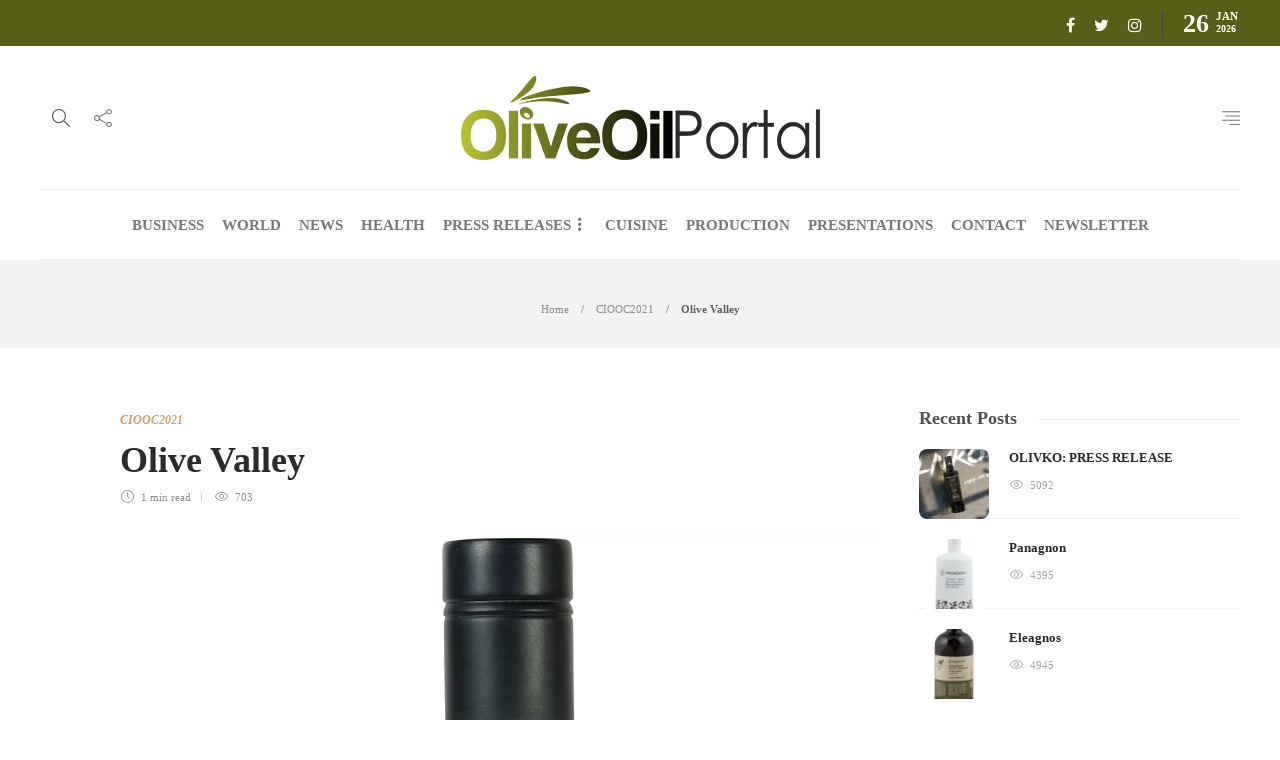

--- FILE ---
content_type: text/html; charset=UTF-8
request_url: https://oliveoilportal.com/ciooc2021/olive-valley-2/
body_size: 14848
content:
<!DOCTYPE html><html lang="en-US"><head><script data-no-optimize="1">var litespeed_docref=sessionStorage.getItem("litespeed_docref");litespeed_docref&&(Object.defineProperty(document,"referrer",{get:function(){return litespeed_docref}}),sessionStorage.removeItem("litespeed_docref"));</script> <meta charset="UTF-8"><meta name="viewport" content="width=device-width, initial-scale=1"><title>Olive Valley &#8211; Olive Oil Portal</title><meta name='robots' content='max-image-preview:large' /><link rel="alternate" type="application/rss+xml" title="Olive Oil Portal &raquo; Feed" href="https://oliveoilportal.com/feed/" /><link rel="alternate" title="oEmbed (JSON)" type="application/json+oembed" href="https://oliveoilportal.com/wp-json/oembed/1.0/embed?url=https%3A%2F%2Foliveoilportal.com%2Fciooc2021%2Folive-valley-2%2F" /><link rel="alternate" title="oEmbed (XML)" type="text/xml+oembed" href="https://oliveoilportal.com/wp-json/oembed/1.0/embed?url=https%3A%2F%2Foliveoilportal.com%2Fciooc2021%2Folive-valley-2%2F&#038;format=xml" /><style id='wp-img-auto-sizes-contain-inline-css' type='text/css'>img:is([sizes=auto i],[sizes^="auto," i]){contain-intrinsic-size:3000px 1500px}
/*# sourceURL=wp-img-auto-sizes-contain-inline-css */</style><link data-optimized="2" rel="stylesheet" href="https://oliveoilportal.com/wp-content/litespeed/css/15f8e9ee0b0c4eefc9aca31d07e617bd.css?ver=f32ef" /><style id='gillion-responsive-inline-css' type='text/css'>/*# sourceURL=gillion-responsive-inline-css */</style> <script type="litespeed/javascript" data-src="https://oliveoilportal.com/wp-includes/js/jquery/jquery.min.js" id="jquery-core-js"></script> <script id="jquery-remove-uppercase-accents-js-extra" type="litespeed/javascript">var rua={"accents":[{"original":"\u0386\u0399","convert":"\u0391\u03aa"},{"original":"\u0386\u03a5","convert":"\u0391\u03ab"},{"original":"\u0388\u0399","convert":"\u0395\u03aa"},{"original":"\u038c\u0399","convert":"\u039f\u03aa"},{"original":"\u0388\u03a5","convert":"\u0395\u03ab"},{"original":"\u038c\u03a5","convert":"\u039f\u03ab"},{"original":"\u03ac\u03b9","convert":"\u03b1\u03ca"},{"original":"\u03ad\u03b9","convert":"\u03b5\u03ca"},{"original":"\u0386\u03c5","convert":"\u03b1\u03cb"},{"original":"\u03ac\u03c5","convert":"\u03b1\u03cb"},{"original":"\u03cc\u03b9","convert":"\u03bf\u03ca"},{"original":"\u0388\u03c5","convert":"\u03b5\u03cb"},{"original":"\u03ad\u03c5","convert":"\u03b5\u03cb"},{"original":"\u03cc\u03c5","convert":"\u03bf\u03cb"},{"original":"\u038c\u03c5","convert":"\u03bf\u03cb"},{"original":"\u0386","convert":"\u0391"},{"original":"\u03ac","convert":"\u03b1"},{"original":"\u0388","convert":"\u0395"},{"original":"\u03ad","convert":"\u03b5"},{"original":"\u0389","convert":"\u0397"},{"original":"\u03ae","convert":"\u03b7"},{"original":"\u038a","convert":"\u0399"},{"original":"\u03aa","convert":"\u0399"},{"original":"\u03af","convert":"\u03b9"},{"original":"\u0390","convert":"\u03ca"},{"original":"\u038c","convert":"\u039f"},{"original":"\u03cc","convert":"\u03bf"},{"original":"\u038e","convert":"\u03a5"},{"original":"\u03cd","convert":"\u03c5"},{"original":"\u03b0","convert":"\u03cb"},{"original":"\u038f","convert":"\u03a9"},{"original":"\u03ce","convert":"\u03c9"}],"selectors":"","selAction":""}</script> <script id="gillion-scripts-js-extra" type="litespeed/javascript">var gillion_loadmore_posts={"ajax_url":"https://oliveoilportal.com/wp-admin/admin-ajax.php"};var gillion={"siteurl":"https://oliveoilportal.com/","loggedin":"","page_loader":"0","notice":"","header_animation_dropdown_delay":"1000","header_animation_dropdown":"easeInOutExpo","header_animation_dropdown_speed":"300","lightbox_opacity":"0.88","lightbox_transition":"elastic","page_numbers_prev":"Previous","page_numbers_next":"Next","rtl_support":"","footer_parallax":"","social_share":"{\"email\":true,\"twitter\":true,\"facebook\":true,\"linkedin\":true}","text_show_all":"Show All"}</script> <script></script><link rel="https://api.w.org/" href="https://oliveoilportal.com/wp-json/" /><link rel="alternate" title="JSON" type="application/json" href="https://oliveoilportal.com/wp-json/wp/v2/posts/8431" /><link rel="EditURI" type="application/rsd+xml" title="RSD" href="https://oliveoilportal.com/xmlrpc.php?rsd" /><link rel="canonical" href="https://oliveoilportal.com/ciooc2021/olive-valley-2/" /><meta name="generator" content="Powered by WPBakery Page Builder - drag and drop page builder for WordPress."/>
 <script type="litespeed/javascript" data-src="https://www.googletagmanager.com/gtag/js?id=UA-169390348-1"></script> <script type="litespeed/javascript">window.dataLayer=window.dataLayer||[];function gtag(){dataLayer.push(arguments)}
gtag('js',new Date());gtag('config','UA-169390348-1')</script><link rel="icon" href="https://oliveoilportal.com/wp-content/uploads/2020/06/cropped-olive-1-32x32.png" sizes="32x32" /><link rel="icon" href="https://oliveoilportal.com/wp-content/uploads/2020/06/cropped-olive-1-192x192.png" sizes="192x192" /><link rel="apple-touch-icon" href="https://oliveoilportal.com/wp-content/uploads/2020/06/cropped-olive-1-180x180.png" /><meta name="msapplication-TileImage" content="https://oliveoilportal.com/wp-content/uploads/2020/06/cropped-olive-1-270x270.png" /><style type="text/css" id="wp-custom-css">.sh-header-top {background:#585d17;}
a.social-media-gplus, li.sh-share-item-googleplus, li.sh-nav-readmore {display:none;}


.sh-post-author.sh-table {display: none;}
.post-meta-content .post-auhor-date, a.post-comments {display:none!important;}

#gtranslate_wrapper {display:none;}

@media screen and (max-width: 992px) {
#gtranslate_wrapper {display:block;}
}
.greenarea h2.sh-blog-fancy-title {color:#fff;}

.grecaptcha-badge { opacity:0;}

.titlebar-title h2 {display:none;}
span.title-level {margin:0; padding:0;}

.sh-footer-builder-widgets .textwidget ul li {
    padding: 10px 1px;
    border-bottom: 1px solid #f0f0f0;
    font-size: 0px!important;
    text-transform: uppercase;
}

.sh-footer-builder-widgets .textwidget ul li a {
color: #ffffff!important;
        display: block;
    font-weight: bold;
    font-size: 11px;
    position: relative;
    padding-left: 14px;
}

.sh-footer-builder-widgets .textwidget ul li a:before {
    content: ".";
    display: inline-block;
    font-size: 18px;
    position: absolute;
    left: 0;
    top: -11px;
}</style><noscript><style>.wpb_animate_when_almost_visible { opacity: 1; }</style></noscript></head><body data-rsssl=1 class="wp-singular post-template-default single single-post postid-8431 single-format-standard wp-theme-theoliveoilnews wp-child-theme-theoliveoilnews-child singular sh-body-header-sticky sh-title-style1 sh-section-tabs-style3 sh-carousel-style2 sh-carousel-position-bottom sh-post-categories-style2 sh-review-style2 sh-meta-order-bottom sh-instagram-widget-columns3 sh-categories-position-title sh-media-icon-style2 sh-wc-labels-off sh-instagram-widget-with-button wpb-js-composer js-comp-ver-8.7.1 vc_responsive"><div class="sh-header-side"><div id="text-2" class="widget-item widget_text"><div class="sh-widget-title-styling"><h3 class="widget-title">Newsletter</h3></div><div class="textwidget"><p>* You will receive the latest news and updates about olive oil!</p><div class="wpforms-container wpforms-container-full" id="wpforms-3290"><form id="wpforms-form-3290" class="wpforms-validate wpforms-form wpforms-ajax-form" data-formid="3290" method="post" enctype="multipart/form-data" action="/ciooc2021/olive-valley-2/" data-token="06bc12dedf959ec461d9e5f2050aa547" data-token-time="1769406406"><noscript class="wpforms-error-noscript">Please enable JavaScript in your browser to complete this form.</noscript><div class="wpforms-field-container"><div id="wpforms-3290-field_1-container" class="wpforms-field wpforms-field-email" data-field-id="1"><label class="wpforms-field-label wpforms-label-hide" for="wpforms-3290-field_1">Email <span class="wpforms-required-label">*</span></label><input type="email" id="wpforms-3290-field_1" class="wpforms-field-large wpforms-field-required" name="wpforms[fields][1]" placeholder="E-mail" spellcheck="false" required></div></div><div class="wpforms-field wpforms-field-hp"><label for="wpforms-3290-field-hp" class="wpforms-field-label">Name</label><input type="text" name="wpforms[hp]" id="wpforms-3290-field-hp" class="wpforms-field-medium"></div><div class="wpforms-recaptcha-container wpforms-is-recaptcha wpforms-is-recaptcha-type-v3" ><input type="hidden" name="wpforms[recaptcha]" value=""></div><div class="wpforms-submit-container" ><input type="hidden" name="wpforms[id]" value="3290"><input type="hidden" name="page_title" value="Olive Valley"><input type="hidden" name="page_url" value="https://oliveoilportal.com/ciooc2021/olive-valley-2/"><input type="hidden" name="url_referer" value=""><input type="hidden" name="page_id" value="8431"><input type="hidden" name="wpforms[post_id]" value="8431"><button type="submit" name="wpforms[submit]" id="wpforms-submit-3290" class="wpforms-submit" data-alt-text="Sending..." data-submit-text="SUBSCRIBE" aria-live="assertive" value="wpforms-submit">SUBSCRIBE</button><img data-lazyloaded="1" src="[data-uri]" decoding="async" data-src="https://oliveoilportal.com/wp-content/plugins/wpforms-lite/assets/images/submit-spin.svg" class="wpforms-submit-spinner" style="display: none;" width="26" height="26" alt="Loading"></div></form></div></div></div><div id="recent_posts-2" class="widget_social_links widget-item widget_recent_posts"><div class="wrap-recent-posts"><div class="sh-widget-title-styling"><h3 class="widget-title">Recent Articles</h3></div><div class="sh-recent-posts-widgets"><div class="sh-recent-posts-widgets-item"><div class="sh-recent-posts-widgets-item-thumb">
<a href="https://oliveoilportal.com/press-releases/olivko-press-release/">
<img data-lazyloaded="1" src="[data-uri]" width="150" height="150" data-src="https://oliveoilportal.com/wp-content/uploads/2024/07/olivko4-150x150.jpg" class="attachment-thumbnail size-thumbnail wp-post-image" alt="" decoding="async" data-srcset="https://oliveoilportal.com/wp-content/uploads/2024/07/olivko4-150x150.jpg 150w, https://oliveoilportal.com/wp-content/uploads/2024/07/olivko4-585x585.jpg 585w, https://oliveoilportal.com/wp-content/uploads/2024/07/olivko4-220x220.jpg 220w, https://oliveoilportal.com/wp-content/uploads/2024/07/olivko4-80x80.jpg 80w" data-sizes="(max-width: 150px) 100vw, 150px" /><div class="sh-mini-overlay"><div class="sh-mini-overlay-container"><div class="sh-table-full"><div class="sh-table-cell">
<i class="icon-link"></i></div></div></div></div><div class="sh-recent-posts-widgets-count">
0</div>
</a></div><div class="sh-recent-posts-widgets-item-content">
<a href="https://oliveoilportal.com/press-releases/olivko-press-release/"><h6>OLIVKO: PRESS RELEASE</h6>
</a><div class="sh-recent-posts-widgets-item-meta">
By						        <a href="https://oliveoilportal.com//author/digitalbox" class="post-meta-author">
digitalbox						        </a></div></div></div><div class="sh-recent-posts-widgets-item"><div class="sh-recent-posts-widgets-item-thumb">
<a href="https://oliveoilportal.com/awarded-olive-oils-2022/panagnon-3/">
<img data-lazyloaded="1" src="[data-uri]" width="150" height="150" data-src="https://oliveoilportal.com/wp-content/uploads/2022/07/V11-150x150.png" class="attachment-thumbnail size-thumbnail wp-post-image" alt="Panagnon" decoding="async" data-srcset="https://oliveoilportal.com/wp-content/uploads/2022/07/V11-150x150.png 150w, https://oliveoilportal.com/wp-content/uploads/2022/07/V11-585x585.png 585w, https://oliveoilportal.com/wp-content/uploads/2022/07/V11-220x220.png 220w, https://oliveoilportal.com/wp-content/uploads/2022/07/V11-80x80.png 80w" data-sizes="(max-width: 150px) 100vw, 150px" /><div class="sh-mini-overlay"><div class="sh-mini-overlay-container"><div class="sh-table-full"><div class="sh-table-cell">
<i class="icon-link"></i></div></div></div></div><div class="sh-recent-posts-widgets-count">
0</div>
</a></div><div class="sh-recent-posts-widgets-item-content">
<a href="https://oliveoilportal.com/awarded-olive-oils-2022/panagnon-3/"><h6>Panagnon</h6>
</a><div class="sh-recent-posts-widgets-item-meta">
By						        <a href="https://oliveoilportal.com//author/digitalbox" class="post-meta-author">
digitalbox						        </a></div></div></div><div class="sh-recent-posts-widgets-item"><div class="sh-recent-posts-widgets-item-thumb">
<a href="https://oliveoilportal.com/awarded-olive-oils-2022/eleagnos-2-3/">
<img data-lazyloaded="1" src="[data-uri]" width="150" height="150" data-src="https://oliveoilportal.com/wp-content/uploads/2022/07/Y60-150x150.png" class="attachment-thumbnail size-thumbnail wp-post-image" alt="Eleagnos" decoding="async" data-srcset="https://oliveoilportal.com/wp-content/uploads/2022/07/Y60-150x150.png 150w, https://oliveoilportal.com/wp-content/uploads/2022/07/Y60-585x585.png 585w, https://oliveoilportal.com/wp-content/uploads/2022/07/Y60-220x220.png 220w, https://oliveoilportal.com/wp-content/uploads/2022/07/Y60-80x80.png 80w" data-sizes="(max-width: 150px) 100vw, 150px" /><div class="sh-mini-overlay"><div class="sh-mini-overlay-container"><div class="sh-table-full"><div class="sh-table-cell">
<i class="icon-link"></i></div></div></div></div><div class="sh-recent-posts-widgets-count">
0</div>
</a></div><div class="sh-recent-posts-widgets-item-content">
<a href="https://oliveoilportal.com/awarded-olive-oils-2022/eleagnos-2-3/"><h6>Eleagnos</h6>
</a><div class="sh-recent-posts-widgets-item-meta">
By						        <a href="https://oliveoilportal.com//author/digitalbox" class="post-meta-author">
digitalbox						        </a></div></div></div><div class="sh-recent-posts-widgets-item"><div class="sh-recent-posts-widgets-item-thumb">
<a href="https://oliveoilportal.com/awarded-olive-oils-2022/stephanos/">
<img data-lazyloaded="1" src="[data-uri]" width="150" height="150" data-src="https://oliveoilportal.com/wp-content/uploads/2022/07/Y59-150x150.png" class="attachment-thumbnail size-thumbnail wp-post-image" alt="STEPHANOS" decoding="async" data-srcset="https://oliveoilportal.com/wp-content/uploads/2022/07/Y59-150x150.png 150w, https://oliveoilportal.com/wp-content/uploads/2022/07/Y59-585x585.png 585w, https://oliveoilportal.com/wp-content/uploads/2022/07/Y59-220x220.png 220w, https://oliveoilportal.com/wp-content/uploads/2022/07/Y59-80x80.png 80w" data-sizes="(max-width: 150px) 100vw, 150px" /><div class="sh-mini-overlay"><div class="sh-mini-overlay-container"><div class="sh-table-full"><div class="sh-table-cell">
<i class="icon-link"></i></div></div></div></div><div class="sh-recent-posts-widgets-count">
0</div>
</a></div><div class="sh-recent-posts-widgets-item-content">
<a href="https://oliveoilportal.com/awarded-olive-oils-2022/stephanos/"><h6>STEPHANOS</h6>
</a><div class="sh-recent-posts-widgets-item-meta">
By						        <a href="https://oliveoilportal.com//author/digitalbox" class="post-meta-author">
digitalbox						        </a></div></div></div></div></div></div></div><div class="sh-header-side-overlay"></div><div id="page-container" class=""><header class="primary-mobile"><div id="header-mobile" class="sh-header-mobile"><div class="sh-header-mobile-navigation"><div class="container"><div class="sh-table sh-header-mobile-table"><div class="sh-table-cell"><nav id="header-navigation-mobile" class="header-standard-position sh-header-mobile-navigation-left"><div class="sh-nav-container"><ul class="sh-nav"><li><div class="sh-hamburger-menu sh-nav-dropdown">
<span></span>
<span></span>
<span></span>
<span></span></div></li></ul></div></nav></div><div class="sh-table-cell sh-header-logo-container"><div class="header-logo">
<a href="https://oliveoilportal.com/" class="header-logo-container sh-table-small"><div class="sh-table-cell"><img data-lazyloaded="1" src="[data-uri]" width="359" height="84" class="sh-standard-logo" data-src="//oliveoilportal.com/wp-content/uploads/2020/07/oliveoilNews.png" alt="Olive Oil Portal" />
<img data-lazyloaded="1" src="[data-uri]" width="359" height="84" class="sh-sticky-logo" data-src="//oliveoilportal.com/wp-content/uploads/2020/07/oliveoilNews.png" alt="Olive Oil Portal" />
<img data-lazyloaded="1" src="[data-uri]" width="359" height="84" class="sh-light-logo" data-src="//oliveoilportal.com/wp-content/uploads/2020/07/oliveoilNews.png" alt="Olive Oil Portal" /></div>
</a></div></div><div class="sh-table-cell"><nav class="header-standard-position sh-header-mobile-navigation-right"><div class="sh-nav-container"><ul class="sh-nav"></ul></div></nav></div></div></div></div><nav class="sh-header-mobile-dropdown"><div class="container sh-nav-container"><ul class="sh-nav-mobile"></ul></div><div class="container sh-nav-container"><div class="header-mobile-social-media">
<a href="https://www.facebook.com/OliveOilPortal/"  target = "_blank"  class="social-media-facebook">
<i class="fa fa-facebook"></i>
</a><a href="https://twitter.com/OliveOil_News"  target = "_blank"  class="social-media-twitter">
<i class="fa fa-twitter"></i>
</a><a href="https://www.instagram.com/londonoliveoilcompetitions/"  target = "_blank"  class="social-media-instagram">
<i class="fa fa-instagram"></i>
</a><div class="sh-clear"></div></div></div><div class="header-mobile-search"><div class="container sh-nav-container"><form role="search" method="get" class="header-mobile-form" action="https://oliveoilportal.com/">
<input class="header-mobile-form-input" type="text" placeholder="Search here.." value="" name="s" required />
<button type="submit" class="header-mobile-form-submit">
<i class="icon-magnifier"></i>
</button></form></div></div></nav></div></header><header class="primary-desktop"><div class="sh-header-top"><div class="container"><div class="sh-table"><div class="sh-table-cell"><div class="gtranslate_wrapper" id="gt-wrapper-26193412"></div></div><div class="sh-table-cell"><div class="sh-header-top-meta"><div class="header-social-media">
<a href="https://www.facebook.com/OliveOilPortal/"  target = "_blank"  class="social-media-facebook">
<i class="fa fa-facebook"></i>
</a><a href="https://twitter.com/OliveOil_News"  target = "_blank"  class="social-media-twitter">
<i class="fa fa-twitter"></i>
</a><a href="https://www.instagram.com/londonoliveoilcompetitions/"  target = "_blank"  class="social-media-instagram">
<i class="fa fa-instagram"></i>
</a><div class="sh-clear"></div></div><div class="sh-header-top-date">
<span class="sh-header-top-date-day">26</span>
<span class="sh-header-top-date-meta">
<span class="sh-header-top-date-month">Jan</span>
<span class="sh-header-top-date-year">2026</span>
</span></div></div></div></div></div></div><div class="sh-header-height sh-header-4"><div class="sh-header-middle"><div class="container sh-header-additional"><div class="sh-table"><div class="sh-table-cell sh-header-meta1-container"><nav class="header-standard-position"><div class="sh-nav-container"><ul class="sh-nav"><li class="menu-item sh-nav-search sh-nav-special">
<a href="#"><i class="icon icon-magnifier"></i></a></li><li class="menu-item menu-item-has-children sh-nav-share sh-nav-special">
<a href="#"><div>
<i class="icon icon-share"></i></div>
</a><ul class="sub-menu sh-nav-share-ul"><li class="sh-share-item sh-share-item-facebook menu-item">
<a href="https://www.facebook.com/OliveOilPortal/"  target = "_blank" >
<i class="fa fa-facebook"></i>
</a></li><li class="sh-share-item sh-share-item-twitter menu-item">
<a href="https://twitter.com/OliveOil_News"  target = "_blank" >
<i class="fa fa-twitter"></i>
</a></li><li class="sh-share-item sh-share-item-instagram menu-item">
<a href="https://www.instagram.com/londonoliveoilcompetitions/"  target = "_blank" >
<i class="fa fa-instagram"></i>
</a></li></ul></li></ul></div></nav></div><div class="sh-table-cell sh-header-logo-container"><nav class="header-standard-position"><div class="sh-nav-container"><ul class="sh-nav sh-nav-left"><li><div class="header-logo">
<a href="https://oliveoilportal.com/" class="header-logo-container sh-table-small"><div class="sh-table-cell"><img data-lazyloaded="1" src="[data-uri]" width="359" height="84" class="sh-standard-logo" data-src="//oliveoilportal.com/wp-content/uploads/2020/07/oliveoilNews.png" alt="Olive Oil Portal" />
<img data-lazyloaded="1" src="[data-uri]" width="359" height="84" class="sh-sticky-logo" data-src="//oliveoilportal.com/wp-content/uploads/2020/07/oliveoilNews.png" alt="Olive Oil Portal" />
<img data-lazyloaded="1" src="[data-uri]" width="359" height="84" class="sh-light-logo" data-src="//oliveoilportal.com/wp-content/uploads/2020/07/oliveoilNews.png" alt="Olive Oil Portal" /></div>
</a></div></li></ul></div></nav></div><div class="sh-table-cell sh-header-meta2-container"><nav class="header-standard-position"><div class="sh-nav-container"><ul class="sh-nav"><li class="menu-item sh-nav-menu sh-nav-special">
<a href="#">
<i class="ti-align-right sh-nav-menu-icon-closed" data-attr-closed="ti-align-right" data-attr-opened="ti-close"></i>
</a></li></ul></div></nav></div></div></div></div><div class="sh-header sh-header-4 sh-sticky-header"><div class="container sh-header-standard"><nav id="header-navigation" class="header-standard-position"><div class="sh-nav-container"><ul id="menu-header-navigation" class="sh-nav"><li id="menu-item-3249" class="menu-item menu-item-type-taxonomy menu-item-object-category menu-item-3249"><a href="https://oliveoilportal.com/category/business/" >BUSINESS</a></li><li id="menu-item-3246" class="menu-item menu-item-type-taxonomy menu-item-object-category menu-item-3246"><a href="https://oliveoilportal.com/category/world/" >WORLD</a></li><li id="menu-item-3250" class="menu-item menu-item-type-taxonomy menu-item-object-category menu-item-3250"><a href="https://oliveoilportal.com/category/news/" >NEWS</a></li><li id="menu-item-3247" class="menu-item menu-item-type-taxonomy menu-item-object-category menu-item-3247"><a href="https://oliveoilportal.com/category/health/" >HEALTH</a></li><li id="menu-item-3252" class="menu-item menu-item-type-taxonomy menu-item-object-category menu-item-has-children menu-item-3252"><a href="https://oliveoilportal.com/category/press-releases/" >PRESS RELEASES</a><ul class="sub-menu"><li id="menu-item-5010" class="menu-item menu-item-type-post_type menu-item-object-page menu-item-5010"><a href="https://oliveoilportal.com/send-us-your-press-release/" >SEND US YOUR PRESS RELEASE</a></li></ul></li><li id="menu-item-4973" class="menu-item menu-item-type-taxonomy menu-item-object-category menu-item-4973"><a href="https://oliveoilportal.com/category/cuisine/" >CUISINE</a></li><li id="menu-item-3248" class="menu-item menu-item-type-taxonomy menu-item-object-category menu-item-3248"><a href="https://oliveoilportal.com/category/production/" >PRODUCTION</a></li><li id="menu-item-3253" class="menu-item menu-item-type-taxonomy menu-item-object-category menu-item-3253"><a href="https://oliveoilportal.com/category/product-presentations/" >PRESENTATIONS</a></li><li id="menu-item-4965" class="menu-item menu-item-type-post_type menu-item-object-page menu-item-4965"><a href="https://oliveoilportal.com/contact-us/" >CONTACT</a></li><li id="menu-item-5013" class="menu-item menu-item-type-post_type menu-item-object-page menu-item-5013"><a href="https://oliveoilportal.com/newsletter/" >NEWSLETTER</a></li></ul></div></nav></div><div class="sh-header-search-side"><div class="sh-header-search-side-container"><form method="get" class="sh-header-search-form" action="https://oliveoilportal.com/">
<input type="text" value="" name="s" class="sh-header-search-side-input" placeholder="Enter a keyword to search..." /><div class="sh-header-search-side-close">
<i class="ti-close"></i></div><div class="sh-header-search-side-icon">
<i class="ti-search"></i></div></form></div></div></div></div></header><div class="sh-titlebar sh-titlebar-center"><div class="container"><div class="sh-table sh-titlebar-height-small"><div class="sh-table-cell"><div class="titlebar-title"><h2>
Article</h2></div><div class="title-level"><div id="breadcrumbs" class="breadcrumb-trail breadcrumbs"><span class="item-home"><a class="bread-link bread-home" href="https://oliveoilportal.com/" title="Home">Home</a></span><span class="separator"> &gt; </span><span class="item-cat"><a href="https://oliveoilportal.com/category/ciooc2021/">CIOOC2021</a></span><span class="separator"> &gt; </span><span class="item-current item-8431"><span class="bread-current bread-8431" title="Olive Valley">Olive Valley</span></span></div></div></div></div></div></div><div id="wrapper" class="layout-default"><div class="content-container sh-page-layout-default"><div class="container entry-content"><div id="content-wrapper" class="content-wrapper-with-sidebar"><div id="content" class="content-layout-sidebar-right content-with-sidebar-right"><div class="blog-single blog-style-single blog-style-single-share  blog-blockquote-style2  blog-style-post-toptitle"><article id="post-8431" class="post-item post-item-single post-8431 post type-post status-publish format-standard has-post-thumbnail hentry category-ciooc2021"><meta content="https://oliveoilportal.com/wp-content/uploads/2021/06/N08-1-661x1024.png" itemprop="image"/><div class="post-item-single-container"><div class="post-content-share post-content-share-bar"></div><div class="post-single-meta"><div class="post-categories-container"><div class="post-categories"><a href="https://oliveoilportal.com/category/ciooc2021/">CIOOC2021</a></div></div>
<a class="post-title"><h1>
Olive Valley</h1>
</a><div class="post-meta"><div class="post-meta-content">
<span class="post-auhor-date post-auhor-date-full">
<a href="https://oliveoilportal.com/author/digitalbox/">
</a>
<span>
<a href="https://oliveoilportal.com/author/digitalbox/" class="post-author">digitalbox</a></span>,
<a href="https://oliveoilportal.com/ciooc2021/olive-valley-2/" class="post-date">
5 years ago                                            </a>
</span>
<span class="post-readtime">
<i class="icon icon-clock"></i>
1 min <span>read</span>            </span>
<span class="post-views">
<i class="icon icon-eye"></i>
703            </span>
<span class="placeholder-post-read-later"></span></div></div></div><div class="post-type-content"><div class="post-thumbnail">
<img data-lazyloaded="1" src="[data-uri]" width="1000" height="1550" data-src="https://oliveoilportal.com/wp-content/uploads/2021/06/N08-1.png" alt="Olive Valley">
<a href="https://oliveoilportal.com/wp-content/uploads/2021/06/N08-1.png" class="post-lightbox" data-rel="lightcase:post_gallery_8431"></a></div></div><div class="post-content post-single-content"><p>Dimitris Klampanos produces extra virgin olive oil &#8220;Olive Valley&#8221;.</p><p><strong>QUALITY &#8211; GOLD</strong></p><p>Greece</p><p><a href="http://dklabanos@gmail.com" rel="noopener" target="_blank">dklabanos@gmail.com</a></p></div><div class="sh-page-links"></div><div class="post-tags-container"><div class="sh-clear"></div></div><div class="post-content-share-mobile-contaner"><div class="post-content-share post-content-share-bar post-content-share-mobile"></div></div></div></article></div></div><div id="sidebar" class="sidebar-right"><div class="sidebar-container"><div id="posts_slider-5" class="widget_facebook widget-item widget_posts_slider"><div class="widget-slide-arrows-container"><div class="sh-widget-title-styling"><h3 class="widget-title">Recent Posts</h3></div></div><div class="sh-widget-posts-slider sh-widget-posts-slider-init"><div class="sh-widget-posts-slider-group"><div class="sh-widget-posts-slider-item sh-widget-posts-slider-style1">
<a href="https://oliveoilportal.com/press-releases/olivko-press-release/" class="sh-widget-posts-slider-thumbnail sh-post-review-mini" style="background-image: url( https://oliveoilportal.com/wp-content/uploads/2024/07/olivko4-80x80.jpg);"><div class="post-overlay-small"></div>
</a><div class="sh-widget-posts-slider-content">
<a href="https://oliveoilportal.com/press-releases/olivko-press-release/"><h5 class="post-title">
OLIVKO: PRESS RELEASE</h5>
</a><div class="post-meta"><div class="post-meta-content">
<span class="post-views">
<i class="icon icon-eye"></i>
5092            </span>
<span class="placeholder-post-read-later"></span></div></div></div></div><div class="sh-widget-posts-slider-item sh-widget-posts-slider-style1">
<a href="https://oliveoilportal.com/awarded-olive-oils-2022/panagnon-3/" class="sh-widget-posts-slider-thumbnail sh-post-review-mini" style="background-image: url( https://oliveoilportal.com/wp-content/uploads/2022/07/V11-80x80.png);"><div class="post-overlay-small"></div>
</a><div class="sh-widget-posts-slider-content">
<a href="https://oliveoilportal.com/awarded-olive-oils-2022/panagnon-3/"><h5 class="post-title">
Panagnon</h5>
</a><div class="post-meta"><div class="post-meta-content">
<span class="post-views">
<i class="icon icon-eye"></i>
4395            </span>
<span class="placeholder-post-read-later"></span></div></div></div></div><div class="sh-widget-posts-slider-item sh-widget-posts-slider-style1">
<a href="https://oliveoilportal.com/awarded-olive-oils-2022/eleagnos-2-3/" class="sh-widget-posts-slider-thumbnail sh-post-review-mini" style="background-image: url( https://oliveoilportal.com/wp-content/uploads/2022/07/Y60-80x80.png);"><div class="post-overlay-small"></div>
</a><div class="sh-widget-posts-slider-content">
<a href="https://oliveoilportal.com/awarded-olive-oils-2022/eleagnos-2-3/"><h5 class="post-title">
Eleagnos</h5>
</a><div class="post-meta"><div class="post-meta-content">
<span class="post-views">
<i class="icon icon-eye"></i>
4945            </span>
<span class="placeholder-post-read-later"></span></div></div></div></div></div><div class="sh-widget-posts-slider-group"><div class="sh-widget-posts-slider-item sh-widget-posts-slider-style1">
<a href="https://oliveoilportal.com/awarded-olive-oils-2022/stephanos/" class="sh-widget-posts-slider-thumbnail sh-post-review-mini" style="background-image: url( https://oliveoilportal.com/wp-content/uploads/2022/07/Y59-80x80.png);"><div class="post-overlay-small"></div>
</a><div class="sh-widget-posts-slider-content">
<a href="https://oliveoilportal.com/awarded-olive-oils-2022/stephanos/"><h5 class="post-title">
STEPHANOS</h5>
</a><div class="post-meta"><div class="post-meta-content">
<span class="post-views">
<i class="icon icon-eye"></i>
4722            </span>
<span class="placeholder-post-read-later"></span></div></div></div></div><div class="sh-widget-posts-slider-item sh-widget-posts-slider-style1">
<a href="https://oliveoilportal.com/awarded-olive-oils-2022/talialo-premium/" class="sh-widget-posts-slider-thumbnail sh-post-review-mini" style="background-image: url( https://oliveoilportal.com/wp-content/uploads/2022/07/D60-80x80.png);"><div class="post-overlay-small"></div>
</a><div class="sh-widget-posts-slider-content">
<a href="https://oliveoilportal.com/awarded-olive-oils-2022/talialo-premium/"><h5 class="post-title">
Talialo Premium</h5>
</a><div class="post-meta"><div class="post-meta-content">
<span class="post-views">
<i class="icon icon-eye"></i>
4029            </span>
<span class="placeholder-post-read-later"></span></div></div></div></div><div class="sh-widget-posts-slider-item sh-widget-posts-slider-style1">
<a href="https://oliveoilportal.com/awarded-olive-oils-2022/olea-kotti-4/" class="sh-widget-posts-slider-thumbnail sh-post-review-mini" style="background-image: url( https://oliveoilportal.com/wp-content/uploads/2022/07/TN02-1-80x80.png);"><div class="post-overlay-small"></div>
</a><div class="sh-widget-posts-slider-content">
<a href="https://oliveoilportal.com/awarded-olive-oils-2022/olea-kotti-4/"><h5 class="post-title">
Olea. Kotti</h5>
</a><div class="post-meta"><div class="post-meta-content">
<span class="post-views">
<i class="icon icon-eye"></i>
2416            </span>
<span class="placeholder-post-read-later"></span></div></div></div></div></div></div><div class="widget-slide-arrows sh-carousel-buttons-styling"></div></div><div id="text-4" class="widget-item widget_text"><div class="textwidget"><p><a style="display: table; background: #929B24; color: #fff!important; padding: 10px 24px; font-size: 18px; text-align-center!important; border-radius: 25px; margin: 0 auto;" href="https://oliveoilportal.com/london-iooc-2021-video/">VIEW LONDON IOOC 2021 VIDEO</a></p></div></div><div id="advertise-2" class="widget_advertise widget-item widget_advertise">
<a href="http://www.londonoliveoil.com/book-your-participation-in-london-oliveoil-awards/">
<img data-lazyloaded="1" src="[data-uri]" width="300" height="600" data-src="https://oliveoilportal.com/wp-content/uploads/2021/11/LondonOliveoilAwards_6.png" />
</a></div></div></div></div></div></div><div class="sh-footer-template"><div class="container"><style type="text/css" data-type="vc_shortcodes-custom-css">.vc_custom_1592479818036{background-color: #585d17 !important;background-position: center !important;background-repeat: no-repeat !important;background-size: cover !important;}.vc_custom_1547033408288{padding-top: 0px !important;}.vc_custom_1592479828666{padding-top: 30px !important;padding-bottom: 70px !important;background-color: #585d17 !important;}.vc_custom_1592479850793{padding-top: 10px !important;padding-bottom: 10px !important;background-color: #41460d !important;}</style><div class="wpb-content-wrapper"><div data-vc-full-width="true" data-vc-full-width-init="false" data-vc-stretch-content="true" data-jarallax data-speed="0.2" class="vc_row wpb_row vc_row-fluid vc_custom_1592479818036 vc_row-has-fill jarallax"><div class="wpb_column vc_column_container vc_col-sm-12"><div class="vc_column-inner vc_custom_1547033408288"><div class="wpb_wrapper"><div class="vc_row wpb_row vc_inner vc_row-fluid vc_custom_1592479828666 vc_row-has-fill"><div class="wpb_column vc_column_container vc_col-sm-12"><div class="vc_column-inner "><div class="wpb_wrapper" style="width: 100%; max-width: 1200px;margin-left: auto; margin-right: auto;"><style media="screen">#sh-footer-builder-widgets-g34vTDwnWN .widget-title,
                #sh-footer-builder-widgets-g34vTDwnWN h5,
                #sh-footer-builder-widgets-g34vTDwnWN h5.widget-title {
                    color: #ffffff                }

                #sh-footer-builder-widgets-g34vTDwnWN a,
            	#sh-footer-builder-widgets-g34vTDwnWN .post-views,
            	#sh-footer-builder-widgets-g34vTDwnWN li a,
            	#sh-footer-builder-widgets-g34vTDwnWN h6,
            	#sh-footer-builder-widgets-g34vTDwnWN .sh-widget-posts-slider-style1 h5,
            	#sh-footer-builder-widgets-g34vTDwnWN .sh-widget-posts-slider-style1 h5 span,
            	#sh-footer-builder-widgets-g34vTDwnWN .widget_about_us .widget-quote {
            		color: #ffffff!important;
            	}

                #sh-footer-builder-widgets-g34vTDwnWN,
                #sh-footer-builder-widgets-g34vTDwnWN .post-meta,
                #sh-footer-builder-widgets-g34vTDwnWN .post-meta span,
                #sh-footer-builder-widgets-g34vTDwnWN .sh-recent-posts-widgets-item-meta a {
            		color: #e3e3e3!important;
            	}

                #sh-footer-builder-widgets-g34vTDwnWN i:not(.icon-link):not(.icon-magnifier),
            	#sh-footer-builder-widgets-g34vTDwnWN .widget_recent_entries li:before {
            		color: #f7f7f7!important;
            	}

                #sh-footer-builder-widgets-g34vTDwnWN ul li,
            	#sh-footer-builder-widgets-g34vTDwnWN ul li,
            	#sh-footer-builder-widgets-g34vTDwnWN .widget_product_categories ul.product-categories a,
            	#sh-footer-builder-widgets-g34vTDwnWN .sh-recent-posts-widgets .sh-recent-posts-widgets-item,
            	#sh-footer-builder-widgets-g34vTDwnWN .sh-widget-posts-slider-style1:not(:last-child),
            	#sh-footer-builder-widgets-g34vTDwnWN .widget_tag_cloud a,
            	.sh-title-style2 #sh-footer-builder-widgets-g34vTDwnWN .sh-widget-title-styling,
            	.sh-carousel-style2 #sh-footer-builder-widgets-g34vTDwnWN .sh-carousel-buttons-styling {
            		border-color: #2e2e2e;
            	}

                .sh-title-style2 #sh-footer-builder-widgets-g34vTDwnWN .sh-widget-title-styling h3 {
            		border-color: #ffffff;
            	}

            	#sh-footer-builder-widgets-g34vTDwnWN a:hover,
            	#sh-footer-builder-widgets-g34vTDwnWN li a:hover,
            	#sh-footer-builder-widgets-g34vTDwnWN h6:hover {
            		color: #47c9e5!important;
            	}

                .sh-footer-builder-widgets {
                    position: relative;
                    margin-bottom: -25px;
                }

                .sh-footer-builder-widgets > div {
                    display: inline-block;
                    width: 100%;
                    vertical-align: top;
                    padding: 0 15px;
                    margin-bottom: 25px;
                    margin-right: -4px;
                }

                
                .sh-footer-builder-widgets-2columns > div {
                    width: 50%;
                }

                .sh-footer-builder-widgets-3columns > div {
                    width: 33.3%;
                }

                .sh-footer-builder-widgets-4columns > div {
                    width: 25%;
                }

                .sh-footer-builder-widgets-5columns > div {
                    width: 20%;
                }

                @media (max-width: 900px) {
                    .sh-footer-builder-widgets > div {
                        width: 100%;
                    }

                    .sh-footer-builder-widgets > div:not(:last-child) {
                        margin-bottom: 40px;
                    }
                }</style><div id="sh-footer-builder-widgets-g34vTDwnWN"  class="sh-footer-builder-widgets sh-footer-builder-widgets-g34vTDwnWN sh-footer-builder-widgets-3columns "></div><style media="screen">#sh-footer-builder-widgets-gEfKYb9Uyd .widget-title,
                #sh-footer-builder-widgets-gEfKYb9Uyd h5,
                #sh-footer-builder-widgets-gEfKYb9Uyd h5.widget-title {
                    color: #ffffff                }

                #sh-footer-builder-widgets-gEfKYb9Uyd a,
            	#sh-footer-builder-widgets-gEfKYb9Uyd .post-views,
            	#sh-footer-builder-widgets-gEfKYb9Uyd li a,
            	#sh-footer-builder-widgets-gEfKYb9Uyd h6,
            	#sh-footer-builder-widgets-gEfKYb9Uyd .sh-widget-posts-slider-style1 h5,
            	#sh-footer-builder-widgets-gEfKYb9Uyd .sh-widget-posts-slider-style1 h5 span,
            	#sh-footer-builder-widgets-gEfKYb9Uyd .widget_about_us .widget-quote {
            		color: #ffffff!important;
            	}

                #sh-footer-builder-widgets-gEfKYb9Uyd,
                #sh-footer-builder-widgets-gEfKYb9Uyd .post-meta,
                #sh-footer-builder-widgets-gEfKYb9Uyd .post-meta span,
                #sh-footer-builder-widgets-gEfKYb9Uyd .sh-recent-posts-widgets-item-meta a {
            		color: #e3e3e3!important;
            	}

                #sh-footer-builder-widgets-gEfKYb9Uyd i:not(.icon-link):not(.icon-magnifier),
            	#sh-footer-builder-widgets-gEfKYb9Uyd .widget_recent_entries li:before {
            		color: #f7f7f7!important;
            	}

                #sh-footer-builder-widgets-gEfKYb9Uyd ul li,
            	#sh-footer-builder-widgets-gEfKYb9Uyd ul li,
            	#sh-footer-builder-widgets-gEfKYb9Uyd .widget_product_categories ul.product-categories a,
            	#sh-footer-builder-widgets-gEfKYb9Uyd .sh-recent-posts-widgets .sh-recent-posts-widgets-item,
            	#sh-footer-builder-widgets-gEfKYb9Uyd .sh-widget-posts-slider-style1:not(:last-child),
            	#sh-footer-builder-widgets-gEfKYb9Uyd .widget_tag_cloud a,
            	.sh-title-style2 #sh-footer-builder-widgets-gEfKYb9Uyd .sh-widget-title-styling,
            	.sh-carousel-style2 #sh-footer-builder-widgets-gEfKYb9Uyd .sh-carousel-buttons-styling {
            		border-color: rgba(255,255,255,0.10);
            	}

                .sh-title-style2 #sh-footer-builder-widgets-gEfKYb9Uyd .sh-widget-title-styling h3 {
            		border-color: #ffffff;
            	}

            	#sh-footer-builder-widgets-gEfKYb9Uyd a:hover,
            	#sh-footer-builder-widgets-gEfKYb9Uyd li a:hover,
            	#sh-footer-builder-widgets-gEfKYb9Uyd h6:hover {
            		color: #47c9e5!important;
            	}

                .sh-footer-builder-widgets {
                    position: relative;
                    margin-bottom: -25px;
                }

                .sh-footer-builder-widgets > div {
                    display: inline-block;
                    width: 100%;
                    vertical-align: top;
                    padding: 0 15px;
                    margin-bottom: 25px;
                    margin-right: -4px;
                }

                
                .sh-footer-builder-widgets-2columns > div {
                    width: 50%;
                }

                .sh-footer-builder-widgets-3columns > div {
                    width: 33.3%;
                }

                .sh-footer-builder-widgets-4columns > div {
                    width: 25%;
                }

                .sh-footer-builder-widgets-5columns > div {
                    width: 20%;
                }

                @media (max-width: 900px) {
                    .sh-footer-builder-widgets > div {
                        width: 100%;
                    }

                    .sh-footer-builder-widgets > div:not(:last-child) {
                        margin-bottom: 40px;
                    }
                }</style><div id="sh-footer-builder-widgets-gEfKYb9Uyd"  class="sh-footer-builder-widgets sh-footer-builder-widgets-gEfKYb9Uyd sh-footer-builder-widgets-3columns "><div id="posts_slider-3" class="widget_facebook widget-item widget_posts_slider"><div class="widget-slide-arrows-container not-slider"><div class="sh-widget-title-styling"><h3 class="widget-title">Trending News</h3></div></div><div class="sh-widget-posts-slider"><div class="sh-widget-posts-slider-group"><div class="sh-widget-posts-slider-item sh-widget-posts-slider-style1 style4">
<a href="https://oliveoilportal.com/press-releases/olivko-press-release/" class="sh-widget-posts-slider-thumbnail" style="background-image: url( https://oliveoilportal.com/wp-content/uploads/2024/07/olivko4-80x80.jpg);"></a><div class="sh-widget-posts-slider-content">
<a href="https://oliveoilportal.com/press-releases/olivko-press-release/"><h5 class="post-title">
OLIVKO: PRESS RELEASE</h5>
</a><div class="post-meta"><div class="post-meta-content">
<span class="post-auhor-date">
<a href="https://oliveoilportal.com/press-releases/olivko-press-release/" class="post-date">
2 years ago                                            </a>
</span>
<span class="post-readtime">
<i class="icon icon-clock"></i>
4 min <span>read</span>            </span>
<span class="placeholder-post-read-later"></span></div></div></div></div><div class="sh-widget-posts-slider-item sh-widget-posts-slider-style1 style4">
<a href="https://oliveoilportal.com/awarded-olive-oils-2022/panagnon-3/" class="sh-widget-posts-slider-thumbnail" style="background-image: url( https://oliveoilportal.com/wp-content/uploads/2022/07/V11-80x80.png);"></a><div class="sh-widget-posts-slider-content">
<a href="https://oliveoilportal.com/awarded-olive-oils-2022/panagnon-3/"><h5 class="post-title">
Panagnon</h5>
</a><div class="post-meta"><div class="post-meta-content">
<span class="post-auhor-date">
<a href="https://oliveoilportal.com/awarded-olive-oils-2022/panagnon-3/" class="post-date">
4 years ago                                            </a>
</span>
<span class="post-readtime">
<i class="icon icon-clock"></i>
1 min <span>read</span>            </span>
<span class="placeholder-post-read-later"></span></div></div></div></div><div class="sh-widget-posts-slider-item sh-widget-posts-slider-style1 style4">
<a href="https://oliveoilportal.com/awarded-olive-oils-2022/eleagnos-2-3/" class="sh-widget-posts-slider-thumbnail" style="background-image: url( https://oliveoilportal.com/wp-content/uploads/2022/07/Y60-80x80.png);"></a><div class="sh-widget-posts-slider-content">
<a href="https://oliveoilportal.com/awarded-olive-oils-2022/eleagnos-2-3/"><h5 class="post-title">
Eleagnos</h5>
</a><div class="post-meta"><div class="post-meta-content">
<span class="post-auhor-date">
<a href="https://oliveoilportal.com/awarded-olive-oils-2022/eleagnos-2-3/" class="post-date">
4 years ago                                            </a>
</span>
<span class="post-readtime">
<i class="icon icon-clock"></i>
1 min <span>read</span>            </span>
<span class="placeholder-post-read-later"></span></div></div></div></div><div class="sh-widget-posts-slider-item sh-widget-posts-slider-style1 style4">
<a href="https://oliveoilportal.com/awarded-olive-oils-2022/stephanos/" class="sh-widget-posts-slider-thumbnail" style="background-image: url( https://oliveoilportal.com/wp-content/uploads/2022/07/Y59-80x80.png);"></a><div class="sh-widget-posts-slider-content">
<a href="https://oliveoilportal.com/awarded-olive-oils-2022/stephanos/"><h5 class="post-title">
STEPHANOS</h5>
</a><div class="post-meta"><div class="post-meta-content">
<span class="post-auhor-date">
<a href="https://oliveoilportal.com/awarded-olive-oils-2022/stephanos/" class="post-date">
4 years ago                                            </a>
</span>
<span class="post-readtime">
<i class="icon icon-clock"></i>
1 min <span>read</span>            </span>
<span class="placeholder-post-read-later"></span></div></div></div></div></div></div><div class="widget-slide-arrows sh-carousel-buttons-styling"></div></div><div id="text-5" class="widget-item widget_text"><div class="sh-widget-title-styling"><h3 class="widget-title">Useful</h3></div><div class="textwidget"><ul><li class="cat-item"><a href="https://oliveoilportal.com/send-us-your-press-release/">SEND US YOUR PRESS RELEASE</a></li><li class="cat-item"><a href="https://oliveoilportal.com/newsletter/">SUBSCRIBE TO OUR NEWSLETTER</a></li><li class="cat-item"><a href="https://oliveoilportal.com/privacy-policy/">PRIVACY POLICY</a></li></ul></div></div><div id="categories-3" class="widget-item widget_categories"><div class="sh-widget-title-styling"><h3 class="widget-title">Categories</h3></div><ul><li class="cat-item cat-item-865"><a href="https://oliveoilportal.com/category/awarded-olive-oils-2022/">AWARDED OLIVE OILS 2022</a> (718)</li><li class="cat-item cat-item-852"><a href="https://oliveoilportal.com/category/business/">BUSINESS</a> (41)</li><li class="cat-item cat-item-864"><a href="https://oliveoilportal.com/category/ciooc2021/">CIOOC2021</a> (278)</li><li class="cat-item cat-item-862"><a href="https://oliveoilportal.com/category/cuisine/">CUISINE</a> (3)</li><li class="cat-item cat-item-1"><a href="https://oliveoilportal.com/category/health/">HEALTH</a> (29)</li><li class="cat-item cat-item-863"><a href="https://oliveoilportal.com/category/liooc2021/">LIOOC2021</a> (756)</li><li class="cat-item cat-item-854"><a href="https://oliveoilportal.com/category/news/">NEWS</a> (33)</li><li class="cat-item cat-item-859"><a href="https://oliveoilportal.com/category/olive-oils/">OLIVE OILS</a> (523)</li><li class="cat-item cat-item-856"><a href="https://oliveoilportal.com/category/press-releases/">PRESS RELEASES</a> (46)</li><li class="cat-item cat-item-857"><a href="https://oliveoilportal.com/category/product-presentations/">PRODUCT PRESENTATIONS</a> (24)</li><li class="cat-item cat-item-853"><a href="https://oliveoilportal.com/category/production/">PRODUCTION</a> (31)</li><li class="cat-item cat-item-277"><a href="https://oliveoilportal.com/category/world/">WORLD</a> (34)</li></ul></div></div></div></div></div></div><div class="vc_row wpb_row vc_inner vc_row-fluid vc_custom_1592479850793 vc_row-has-fill"><div class="wpb_column vc_column_container vc_col-sm-12"><div class="vc_column-inner "><div class="wpb_wrapper"><div class="wpb_text_column wpb_content_element" ><div class="wpb_wrapper"><p style="text-align: center;"><span style="color: #c0c0c0; font-size: 12px;">© COPYRIGHT OLIVEOILPORTAL.COM, ALL RIGHTS RESERVED</span></p></div></div></div></div></div></div></div></div></div></div><div class="vc_row-full-width vc_clearfix"></div></div></div></div></div><div class="sh-back-to-top sh-back-to-top1">
<i class="fa fa-angle-up"></i></div><div id="login-register" style="display: none;"><div class="sh-login-popup-tabs"><ul class="nav nav-tabs"><li class="active">
<a data-target="#viens" data-toggle="tab">Login</a></li><li>
<a data-target="#divi" data-toggle="tab">Register</a></li></ul></div><div class="tab-content"><div class="tab-pane active" id="viens"><div class="sh-login-popup-content sh-login-popup-content-login"><form name="loginform" id="loginform" action="https://oliveoilportal.com/wp-login.php" method="post"><p class="login-username">
<label for="user_login">Username or Email Address</label>
<input type="text" name="log" id="user_login" autocomplete="username" class="input" value="" size="20" /></p><p class="login-password">
<label for="user_pass">Password</label>
<input type="password" name="pwd" id="user_pass" autocomplete="current-password" spellcheck="false" class="input" value="" size="20" /></p><a href="/wp-login.php?action=lostpassword" class="login-forgot-password">Forgot Password</a><p class="login-remember"><label><input name="rememberme" type="checkbox" id="rememberme" value="forever" /> Remember Me</label></p><p class="login-submit">
<input type="submit" name="wp-submit" id="wp-submit" class="button button-primary" value="Log In" />
<input type="hidden" name="redirect_to" value="https://oliveoilportal.com/ciooc2021/olive-valley-2/" /></p></form></div></div><div class="tab-pane" id="divi"><div class="sh-login-popup-content"><p id="reg_passmail">Registration is closed.</p></div></div></div></div></div> <script type="speculationrules">{"prefetch":[{"source":"document","where":{"and":[{"href_matches":"/*"},{"not":{"href_matches":["/wp-*.php","/wp-admin/*","/wp-content/uploads/*","/wp-content/*","/wp-content/plugins/*","/wp-content/themes/theoliveoilnews-child/*","/wp-content/themes/theoliveoilnews/*","/*\\?(.+)"]}},{"not":{"selector_matches":"a[rel~=\"nofollow\"]"}},{"not":{"selector_matches":".no-prefetch, .no-prefetch a"}}]},"eagerness":"conservative"}]}</script> <div class="gtranslate_wrapper" id="gt-wrapper-55509614"></div><script type="litespeed/javascript">adroll_adv_id="C23OQKKX3ND55IC6433AKU";adroll_pix_id="S5U7ZNPYCJHZBHJNUTHV7M";adroll_version="2.0";(function(w,d,e,o,a){w.__adroll_loaded=!0;w.adroll=w.adroll||[];w.adroll.f=['setProperties','identify','track'];var roundtripUrl="https://s.adroll.com/j/"+adroll_adv_id+"/roundtrip.js";for(a=0;a<w.adroll.f.length;a++){w.adroll[w.adroll.f[a]]=w.adroll[w.adroll.f[a]]||(function(n){return function(){w.adroll.push([n,arguments])}})(w.adroll.f[a])}
e=d.createElement('script');o=d.getElementsByTagName('script')[0];e.async=1;e.src=roundtripUrl;o.parentNode.insertBefore(e,o)})(window,document);adroll.track("pageView")</script><script type="text/html" id="wpb-modifications">window.wpbCustomElement = 1;</script> <script id="gt_widget_script_26193412-js-before" type="litespeed/javascript">window.gtranslateSettings=window.gtranslateSettings||{};window.gtranslateSettings['26193412']={"default_language":"en","languages":["en","fr","de","el","it","es"],"url_structure":"none","flag_style":"2d","flag_size":24,"wrapper_selector":"#gt-wrapper-26193412","alt_flags":[],"switcher_open_direction":"top","switcher_horizontal_position":"inline","switcher_text_color":"#666","switcher_arrow_color":"#666","switcher_border_color":"#ccc","switcher_background_color":"#fff","switcher_background_shadow_color":"#efefef","switcher_background_hover_color":"#fff","dropdown_text_color":"#000","dropdown_hover_color":"#fff","dropdown_background_color":"#eee","flags_location":"\/wp-content\/plugins\/gtranslate\/flags\/"}</script><script src="https://oliveoilportal.com/wp-content/plugins/gtranslate/js/dwf.js" data-no-optimize="1" data-no-minify="1" data-gt-orig-url="/ciooc2021/olive-valley-2/" data-gt-orig-domain="oliveoilportal.com" data-gt-widget-id="26193412" defer></script> <script id="gt_widget_script_55509614-js-before" type="litespeed/javascript">window.gtranslateSettings=window.gtranslateSettings||{};window.gtranslateSettings['55509614']={"default_language":"en","languages":["en","fr","de","el","it","es"],"url_structure":"none","flag_style":"2d","flag_size":24,"wrapper_selector":"#gt-wrapper-55509614","alt_flags":[],"switcher_open_direction":"top","switcher_horizontal_position":"right","switcher_vertical_position":"top","switcher_text_color":"#666","switcher_arrow_color":"#666","switcher_border_color":"#ccc","switcher_background_color":"#fff","switcher_background_shadow_color":"#efefef","switcher_background_hover_color":"#fff","dropdown_text_color":"#000","dropdown_hover_color":"#fff","dropdown_background_color":"#eee","flags_location":"\/wp-content\/plugins\/gtranslate\/flags\/"}</script><script src="https://oliveoilportal.com/wp-content/plugins/gtranslate/js/dwf.js" data-no-optimize="1" data-no-minify="1" data-gt-orig-url="/ciooc2021/olive-valley-2/" data-gt-orig-domain="oliveoilportal.com" data-gt-widget-id="55509614" defer></script> <script type="litespeed/javascript" data-src="https://www.google.com/recaptcha/api.js?render=6LcLFKUZAAAAAJiI0Wslb5HT8aJui8wON0vOOqpO" id="wpforms-recaptcha-js"></script> <script id="wpforms-recaptcha-js-after" type="litespeed/javascript">var wpformsDispatchEvent=function(el,ev,custom){var e=document.createEvent(custom?"CustomEvent":"HTMLEvents");custom?e.initCustomEvent(ev,!0,!0,!1):e.initEvent(ev,!0,!0);el.dispatchEvent(e)};var wpformsRecaptchaV3Execute=function(callback){grecaptcha.execute("6LcLFKUZAAAAAJiI0Wslb5HT8aJui8wON0vOOqpO",{action:"wpforms"}).then(function(token){Array.prototype.forEach.call(document.getElementsByName("wpforms[recaptcha]"),function(el){el.value=token});if(typeof callback==="function"){return callback()}})}
grecaptcha.ready(function(){wpformsDispatchEvent(document,"wpformsRecaptchaLoaded",!0)})</script> <script></script><script type="litespeed/javascript">var wpforms_settings={"val_required":"This field is required.","val_email":"Please enter a valid email address.","val_email_suggestion":"Did you mean {suggestion}?","val_email_suggestion_title":"Click to accept this suggestion.","val_email_restricted":"This email address is not allowed.","val_number":"Please enter a valid number.","val_number_positive":"Please enter a valid positive number.","val_minimum_price":"Amount entered is less than the required minimum.","val_confirm":"Field values do not match.","val_checklimit":"You have exceeded the number of allowed selections: {#}.","val_limit_characters":"{count} of {limit} max characters.","val_limit_words":"{count} of {limit} max words.","val_min":"Please enter a value greater than or equal to {0}.","val_max":"Please enter a value less than or equal to {0}.","val_recaptcha_fail_msg":"Google reCAPTCHA verification failed, please try again later.","val_turnstile_fail_msg":"Cloudflare Turnstile verification failed, please try again later.","val_inputmask_incomplete":"Please fill out the field in required format.","uuid_cookie":"","locale":"en","country":"","country_list_label":"Country list","wpforms_plugin_url":"https:\/\/oliveoilportal.com\/wp-content\/plugins\/wpforms-lite\/","gdpr":"","ajaxurl":"https:\/\/oliveoilportal.com\/wp-admin\/admin-ajax.php","mailcheck_enabled":"1","mailcheck_domains":[],"mailcheck_toplevel_domains":["dev"],"is_ssl":"1","currency_code":"USD","currency_thousands":",","currency_decimals":"2","currency_decimal":".","currency_symbol":"$","currency_symbol_pos":"left","val_requiredpayment":"Payment is required.","val_creditcard":"Please enter a valid credit card number.","readOnlyDisallowedFields":["captcha","content","divider","hidden","html","entry-preview","pagebreak","payment-total"],"error_updating_token":"Error updating token. Please try again or contact support if the issue persists.","network_error":"Network error or server is unreachable. Check your connection or try again later.","token_cache_lifetime":"86400","hn_data":[],"address_field":{"list_countries_without_states":["GB","DE","CH","NL"]}}</script> <script type="litespeed/javascript">jQuery(document).ready(function($){"use strict"})</script> <script data-no-optimize="1">window.lazyLoadOptions=Object.assign({},{threshold:300},window.lazyLoadOptions||{});!function(t,e){"object"==typeof exports&&"undefined"!=typeof module?module.exports=e():"function"==typeof define&&define.amd?define(e):(t="undefined"!=typeof globalThis?globalThis:t||self).LazyLoad=e()}(this,function(){"use strict";function e(){return(e=Object.assign||function(t){for(var e=1;e<arguments.length;e++){var n,a=arguments[e];for(n in a)Object.prototype.hasOwnProperty.call(a,n)&&(t[n]=a[n])}return t}).apply(this,arguments)}function o(t){return e({},at,t)}function l(t,e){return t.getAttribute(gt+e)}function c(t){return l(t,vt)}function s(t,e){return function(t,e,n){e=gt+e;null!==n?t.setAttribute(e,n):t.removeAttribute(e)}(t,vt,e)}function i(t){return s(t,null),0}function r(t){return null===c(t)}function u(t){return c(t)===_t}function d(t,e,n,a){t&&(void 0===a?void 0===n?t(e):t(e,n):t(e,n,a))}function f(t,e){et?t.classList.add(e):t.className+=(t.className?" ":"")+e}function _(t,e){et?t.classList.remove(e):t.className=t.className.replace(new RegExp("(^|\\s+)"+e+"(\\s+|$)")," ").replace(/^\s+/,"").replace(/\s+$/,"")}function g(t){return t.llTempImage}function v(t,e){!e||(e=e._observer)&&e.unobserve(t)}function b(t,e){t&&(t.loadingCount+=e)}function p(t,e){t&&(t.toLoadCount=e)}function n(t){for(var e,n=[],a=0;e=t.children[a];a+=1)"SOURCE"===e.tagName&&n.push(e);return n}function h(t,e){(t=t.parentNode)&&"PICTURE"===t.tagName&&n(t).forEach(e)}function a(t,e){n(t).forEach(e)}function m(t){return!!t[lt]}function E(t){return t[lt]}function I(t){return delete t[lt]}function y(e,t){var n;m(e)||(n={},t.forEach(function(t){n[t]=e.getAttribute(t)}),e[lt]=n)}function L(a,t){var o;m(a)&&(o=E(a),t.forEach(function(t){var e,n;e=a,(t=o[n=t])?e.setAttribute(n,t):e.removeAttribute(n)}))}function k(t,e,n){f(t,e.class_loading),s(t,st),n&&(b(n,1),d(e.callback_loading,t,n))}function A(t,e,n){n&&t.setAttribute(e,n)}function O(t,e){A(t,rt,l(t,e.data_sizes)),A(t,it,l(t,e.data_srcset)),A(t,ot,l(t,e.data_src))}function w(t,e,n){var a=l(t,e.data_bg_multi),o=l(t,e.data_bg_multi_hidpi);(a=nt&&o?o:a)&&(t.style.backgroundImage=a,n=n,f(t=t,(e=e).class_applied),s(t,dt),n&&(e.unobserve_completed&&v(t,e),d(e.callback_applied,t,n)))}function x(t,e){!e||0<e.loadingCount||0<e.toLoadCount||d(t.callback_finish,e)}function M(t,e,n){t.addEventListener(e,n),t.llEvLisnrs[e]=n}function N(t){return!!t.llEvLisnrs}function z(t){if(N(t)){var e,n,a=t.llEvLisnrs;for(e in a){var o=a[e];n=e,o=o,t.removeEventListener(n,o)}delete t.llEvLisnrs}}function C(t,e,n){var a;delete t.llTempImage,b(n,-1),(a=n)&&--a.toLoadCount,_(t,e.class_loading),e.unobserve_completed&&v(t,n)}function R(i,r,c){var l=g(i)||i;N(l)||function(t,e,n){N(t)||(t.llEvLisnrs={});var a="VIDEO"===t.tagName?"loadeddata":"load";M(t,a,e),M(t,"error",n)}(l,function(t){var e,n,a,o;n=r,a=c,o=u(e=i),C(e,n,a),f(e,n.class_loaded),s(e,ut),d(n.callback_loaded,e,a),o||x(n,a),z(l)},function(t){var e,n,a,o;n=r,a=c,o=u(e=i),C(e,n,a),f(e,n.class_error),s(e,ft),d(n.callback_error,e,a),o||x(n,a),z(l)})}function T(t,e,n){var a,o,i,r,c;t.llTempImage=document.createElement("IMG"),R(t,e,n),m(c=t)||(c[lt]={backgroundImage:c.style.backgroundImage}),i=n,r=l(a=t,(o=e).data_bg),c=l(a,o.data_bg_hidpi),(r=nt&&c?c:r)&&(a.style.backgroundImage='url("'.concat(r,'")'),g(a).setAttribute(ot,r),k(a,o,i)),w(t,e,n)}function G(t,e,n){var a;R(t,e,n),a=e,e=n,(t=Et[(n=t).tagName])&&(t(n,a),k(n,a,e))}function D(t,e,n){var a;a=t,(-1<It.indexOf(a.tagName)?G:T)(t,e,n)}function S(t,e,n){var a;t.setAttribute("loading","lazy"),R(t,e,n),a=e,(e=Et[(n=t).tagName])&&e(n,a),s(t,_t)}function V(t){t.removeAttribute(ot),t.removeAttribute(it),t.removeAttribute(rt)}function j(t){h(t,function(t){L(t,mt)}),L(t,mt)}function F(t){var e;(e=yt[t.tagName])?e(t):m(e=t)&&(t=E(e),e.style.backgroundImage=t.backgroundImage)}function P(t,e){var n;F(t),n=e,r(e=t)||u(e)||(_(e,n.class_entered),_(e,n.class_exited),_(e,n.class_applied),_(e,n.class_loading),_(e,n.class_loaded),_(e,n.class_error)),i(t),I(t)}function U(t,e,n,a){var o;n.cancel_on_exit&&(c(t)!==st||"IMG"===t.tagName&&(z(t),h(o=t,function(t){V(t)}),V(o),j(t),_(t,n.class_loading),b(a,-1),i(t),d(n.callback_cancel,t,e,a)))}function $(t,e,n,a){var o,i,r=(i=t,0<=bt.indexOf(c(i)));s(t,"entered"),f(t,n.class_entered),_(t,n.class_exited),o=t,i=a,n.unobserve_entered&&v(o,i),d(n.callback_enter,t,e,a),r||D(t,n,a)}function q(t){return t.use_native&&"loading"in HTMLImageElement.prototype}function H(t,o,i){t.forEach(function(t){return(a=t).isIntersecting||0<a.intersectionRatio?$(t.target,t,o,i):(e=t.target,n=t,a=o,t=i,void(r(e)||(f(e,a.class_exited),U(e,n,a,t),d(a.callback_exit,e,n,t))));var e,n,a})}function B(e,n){var t;tt&&!q(e)&&(n._observer=new IntersectionObserver(function(t){H(t,e,n)},{root:(t=e).container===document?null:t.container,rootMargin:t.thresholds||t.threshold+"px"}))}function J(t){return Array.prototype.slice.call(t)}function K(t){return t.container.querySelectorAll(t.elements_selector)}function Q(t){return c(t)===ft}function W(t,e){return e=t||K(e),J(e).filter(r)}function X(e,t){var n;(n=K(e),J(n).filter(Q)).forEach(function(t){_(t,e.class_error),i(t)}),t.update()}function t(t,e){var n,a,t=o(t);this._settings=t,this.loadingCount=0,B(t,this),n=t,a=this,Y&&window.addEventListener("online",function(){X(n,a)}),this.update(e)}var Y="undefined"!=typeof window,Z=Y&&!("onscroll"in window)||"undefined"!=typeof navigator&&/(gle|ing|ro)bot|crawl|spider/i.test(navigator.userAgent),tt=Y&&"IntersectionObserver"in window,et=Y&&"classList"in document.createElement("p"),nt=Y&&1<window.devicePixelRatio,at={elements_selector:".lazy",container:Z||Y?document:null,threshold:300,thresholds:null,data_src:"src",data_srcset:"srcset",data_sizes:"sizes",data_bg:"bg",data_bg_hidpi:"bg-hidpi",data_bg_multi:"bg-multi",data_bg_multi_hidpi:"bg-multi-hidpi",data_poster:"poster",class_applied:"applied",class_loading:"litespeed-loading",class_loaded:"litespeed-loaded",class_error:"error",class_entered:"entered",class_exited:"exited",unobserve_completed:!0,unobserve_entered:!1,cancel_on_exit:!0,callback_enter:null,callback_exit:null,callback_applied:null,callback_loading:null,callback_loaded:null,callback_error:null,callback_finish:null,callback_cancel:null,use_native:!1},ot="src",it="srcset",rt="sizes",ct="poster",lt="llOriginalAttrs",st="loading",ut="loaded",dt="applied",ft="error",_t="native",gt="data-",vt="ll-status",bt=[st,ut,dt,ft],pt=[ot],ht=[ot,ct],mt=[ot,it,rt],Et={IMG:function(t,e){h(t,function(t){y(t,mt),O(t,e)}),y(t,mt),O(t,e)},IFRAME:function(t,e){y(t,pt),A(t,ot,l(t,e.data_src))},VIDEO:function(t,e){a(t,function(t){y(t,pt),A(t,ot,l(t,e.data_src))}),y(t,ht),A(t,ct,l(t,e.data_poster)),A(t,ot,l(t,e.data_src)),t.load()}},It=["IMG","IFRAME","VIDEO"],yt={IMG:j,IFRAME:function(t){L(t,pt)},VIDEO:function(t){a(t,function(t){L(t,pt)}),L(t,ht),t.load()}},Lt=["IMG","IFRAME","VIDEO"];return t.prototype={update:function(t){var e,n,a,o=this._settings,i=W(t,o);{if(p(this,i.length),!Z&&tt)return q(o)?(e=o,n=this,i.forEach(function(t){-1!==Lt.indexOf(t.tagName)&&S(t,e,n)}),void p(n,0)):(t=this._observer,o=i,t.disconnect(),a=t,void o.forEach(function(t){a.observe(t)}));this.loadAll(i)}},destroy:function(){this._observer&&this._observer.disconnect(),K(this._settings).forEach(function(t){I(t)}),delete this._observer,delete this._settings,delete this.loadingCount,delete this.toLoadCount},loadAll:function(t){var e=this,n=this._settings;W(t,n).forEach(function(t){v(t,e),D(t,n,e)})},restoreAll:function(){var e=this._settings;K(e).forEach(function(t){P(t,e)})}},t.load=function(t,e){e=o(e);D(t,e)},t.resetStatus=function(t){i(t)},t}),function(t,e){"use strict";function n(){e.body.classList.add("litespeed_lazyloaded")}function a(){console.log("[LiteSpeed] Start Lazy Load"),o=new LazyLoad(Object.assign({},t.lazyLoadOptions||{},{elements_selector:"[data-lazyloaded]",callback_finish:n})),i=function(){o.update()},t.MutationObserver&&new MutationObserver(i).observe(e.documentElement,{childList:!0,subtree:!0,attributes:!0})}var o,i;t.addEventListener?t.addEventListener("load",a,!1):t.attachEvent("onload",a)}(window,document);</script><script data-no-optimize="1">window.litespeed_ui_events=window.litespeed_ui_events||["mouseover","click","keydown","wheel","touchmove","touchstart"];var urlCreator=window.URL||window.webkitURL;function litespeed_load_delayed_js_force(){console.log("[LiteSpeed] Start Load JS Delayed"),litespeed_ui_events.forEach(e=>{window.removeEventListener(e,litespeed_load_delayed_js_force,{passive:!0})}),document.querySelectorAll("iframe[data-litespeed-src]").forEach(e=>{e.setAttribute("src",e.getAttribute("data-litespeed-src"))}),"loading"==document.readyState?window.addEventListener("DOMContentLoaded",litespeed_load_delayed_js):litespeed_load_delayed_js()}litespeed_ui_events.forEach(e=>{window.addEventListener(e,litespeed_load_delayed_js_force,{passive:!0})});async function litespeed_load_delayed_js(){let t=[];for(var d in document.querySelectorAll('script[type="litespeed/javascript"]').forEach(e=>{t.push(e)}),t)await new Promise(e=>litespeed_load_one(t[d],e));document.dispatchEvent(new Event("DOMContentLiteSpeedLoaded")),window.dispatchEvent(new Event("DOMContentLiteSpeedLoaded"))}function litespeed_load_one(t,e){console.log("[LiteSpeed] Load ",t);var d=document.createElement("script");d.addEventListener("load",e),d.addEventListener("error",e),t.getAttributeNames().forEach(e=>{"type"!=e&&d.setAttribute("data-src"==e?"src":e,t.getAttribute(e))});let a=!(d.type="text/javascript");!d.src&&t.textContent&&(d.src=litespeed_inline2src(t.textContent),a=!0),t.after(d),t.remove(),a&&e()}function litespeed_inline2src(t){try{var d=urlCreator.createObjectURL(new Blob([t.replace(/^(?:<!--)?(.*?)(?:-->)?$/gm,"$1")],{type:"text/javascript"}))}catch(e){d="data:text/javascript;base64,"+btoa(t.replace(/^(?:<!--)?(.*?)(?:-->)?$/gm,"$1"))}return d}</script><script data-no-optimize="1">var litespeed_vary=document.cookie.replace(/(?:(?:^|.*;\s*)_lscache_vary\s*\=\s*([^;]*).*$)|^.*$/,"");litespeed_vary||fetch("/wp-content/plugins/litespeed-cache/guest.vary.php",{method:"POST",cache:"no-cache",redirect:"follow"}).then(e=>e.json()).then(e=>{console.log(e),e.hasOwnProperty("reload")&&"yes"==e.reload&&(sessionStorage.setItem("litespeed_docref",document.referrer),window.location.reload(!0))});</script><script data-optimized="1" type="litespeed/javascript" data-src="https://oliveoilportal.com/wp-content/litespeed/js/6fad9899017009e88b773d9697eb94d2.js?ver=f32ef"></script></body></html>
<!-- Page optimized by LiteSpeed Cache @2026-01-26 05:46:46 -->

<!-- Page cached by LiteSpeed Cache 7.7 on 2026-01-26 05:46:46 -->
<!-- Guest Mode -->
<!-- QUIC.cloud UCSS in queue -->